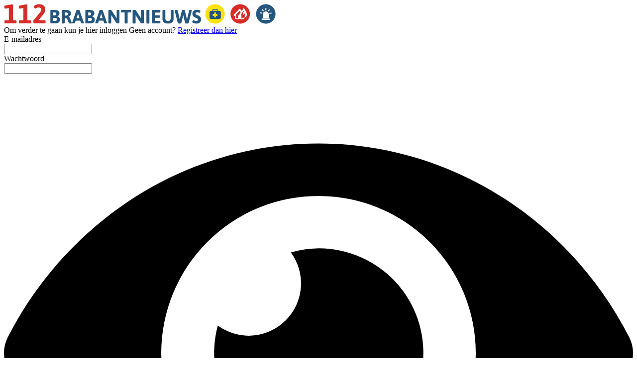

--- FILE ---
content_type: text/html; charset=utf-8
request_url: https://www.112brabantnieuws.nl/login?returnUrl=%2Fnieuws%2F112%2F201196%2Fexplosie-bij-appartement-aan-kapelaan-koopmansplein-in-den-bosch
body_size: 8382
content:
<!DOCTYPE html>
<html lang="en">
<head>
    <meta charset="utf-8"/>
    <meta name="viewport" content="width=device-width, initial-scale=1.0"/>
    <title>Inloggen</title>

<script>
  (function() {
    // Controleer of de huidige URL 'bctitletext' bevat
    if (window.location.href.includes("bctitletext")) {
      // Maak het script-element aan
      var script = document.createElement('script');
      script.src = 'https://nookie.io/projects/branded_content/dist/bcLib.js';
      script.setAttribute('data-nookie-pubid', '112brabantnieuws.nl');
      // Voeg het script toe aan de <head> van de pagina
      document.head.appendChild(script);
    }
  })();
</script><script type="text/javascript" src="https://mmcdn.nl/tags/telstar/112brabantnieuws.js"></script>    

    <style type="text/css">
        :root {
            --color-primary: 35, 86, 126;
            --color-secondary: 94, 94, 94;
            --color-premium: 248, 27, 27;
            --color-black: 0, 0, 0;
            --color-white: 255, 255, 255;
            --color-gray: 128, 128, 128;
        }
        @media (prefers-color-scheme: dark) {
            .dark\:bg-dark{background-color:#121212 }
        }
    </style>

<meta name="description" content="112Brabantnieuws.nl de snelste lokale nieuwssite van Nederland met dagelijks het laatste regionale nieuws"/>

    <link rel="icon" type="image/png" href="https://storage.pubble.nl/assets/favicons/www/112brabantnieuws/favicon-48x48.png?v=eIcT" sizes="48x48" />
    <link rel="icon" type="image/svg+xml" href="https://storage.pubble.nl/assets/favicons/www/112brabantnieuws/favicon.svg?v=eIcT" />
    <link rel="shortcut icon" href="https://storage.pubble.nl/assets/favicons/www/112brabantnieuws/favicon.ico?v=eIcT" />
    <link rel="apple-touch-icon" sizes="180x180" href="https://storage.pubble.nl/assets/favicons/www/112brabantnieuws/apple-touch-icon.png?v=eIcT" />
    <link rel="shortcut icon" href="https://storage.pubble.nl/assets/favicons/www/112brabantnieuws/favicon.ico?v=eIcT">
    <meta name="apple-mobile-web-app-capable" content="yes">


<script type="application/ld+json">
    {
  "@context": "https://schema.org",
  "@type": "WebSite",
  "name": "112brabantnieuws.nl",
  "url": "https://112brabantnieuws.nl/",
  "potentialAction": {
    "@type": "SearchAction",
    "target": {
      "@type": "EntryPoint",
      "urlTemplate": "https://112brabantnieuws.nl/search?q={search_term_string}"
    },
    "queryInput": "required name=search_term_string"
  }
}
</script>
    


<script type="text/javascript">
    var exports = {};
    var pubbleEnv = {
        pubbleContentApiKey: 't+/RILIvKOZf3RAvQioceg==',
        pubbleContentApiHash: 'd2ludGVyZGF0YXwzMHwxMTJicmFiYW50bmlldXdzLm5s',
        domain: '112brabantnieuws.nl',
        language: 'nl',
        commonDomain: '',
        userId: typeof ConsentGiven !== "function" || ConsentGiven('marketing') ? '0' : null,
        subscriptions: null,
        pushEnabled: true,
        regionPages: false,
        regionPagesAutoRedirect: false,
        isAuthenticated: false,
        hasPrivileges: false,
        region: '',
    };
    var lureArticle = {
        articleAccessLevel: 'null',
        userAccessLevel: 'Visitor',
        articlesLeft: -1,
        articleId: null,
        hasAccess: false,
        articleHeadline: '',
        articleType: 'null',
        authorIds: [],
        articleContentType: 'null',
        articleIsLiveBlog: false
    }

    window.dataLayer = window.dataLayer || [];

    window.dataLayer.push({
        'articleId': null,
        'userId': typeof ConsentGiven !== "function" || ConsentGiven('marketing') ? '0' : 'n.a.',
        'pageType': 'home',
        'region': ''
    });
</script>
    
    <link rel="canonical" href="/login"/>


    <link rel="stylesheet" href="//storage.pubble.cloud/assets/static/css/tailwind.styles.min.css?v=251026-1"/>
    <style>[x-cloak] {
            display: none !important;
        }
    </style>
<!-- Global site tag (gtag.js) - Google Analytics -->
<script async="" src="https://www.googletagmanager.com/gtag/js?id=G-HSSTKH2NLT"></script>
<script>
  window.dataLayer = window.dataLayer || [];
  function gtag(){dataLayer.push(arguments);}
  gtag('js', new Date());

  gtag('config', 'G-HSSTKH2NLT');
</script><style type="text/css">

.leaderboarddiv {
	    background: #ffffff! important;
}

.from-black {
    --tw-gradient-from: #000000 !important;
    --tw-gradient-stops: var(--tw-gradient-from),var(--tw-gradient-to,transparent);
}

img {  
   user-drag: none;  
   user-select: none;
   -moz-user-select: none;
   -webkit-user-drag: none;
   -webkit-user-select: none;
   -ms-user-select: none;
}

</style><script async="" src="https://boot.pbstck.com/v1/tag/d99d8e2d-4edd-45c1-a56c-72ceff1d3662"></script></head>
<body>
<div style="margin:0 auto; width:100%; max-width:728px;" class="max-w-7xl flex justify-center mx-auto">

<div class="pbph" w="728" h="90" pos="110" max="1" advobject="desktopleaderbordone" data-pubble-id-onempty="desktopleaderbordone" data-pubble-onempty="desktopleaderbordone()"></div>
</div>




<main role="main" class="account__main bg-primary min-h-screen">
    <div style="min-height: calc(100vh - 49px);"
         class="account__container  flex flex-col justify-center sm:mx-auto sm:max-w-lg">
        <div class="account__body bg-white py-8 px-4 shadow sm:rounded-lg sm:px-10">

                <div class="account__logo">
                    <a href="/" class="w-full">
                        <?xml version="1.0" encoding="utf-8"?>
<!-- Generator: Adobe Illustrator 25.4.6, SVG Export Plug-In . SVG Version: 6.00 Build 0)  -->
<svg class="w-full" version="1.1" id="Laag_1" xmlns="http://www.w3.org/2000/svg" xmlns:xlink="http://www.w3.org/1999/xlink" x="0px" y="0px" width="546px" height="40px"
	 viewBox="0 0 546 40" style="enable-background:new 0 0 546 40;" xml:space="preserve">
<style type="text/css">
	.st0{fill:#24567E;}
	.st1{fill:#D52D28;}
	.st2{fill:#FEE10D;}
	.st3{fill:#FCFBFB;}
	.st4{fill:#FFFFFF;}
</style>
<g>
	<path class="st0" d="M378.2,36c0,1.3,3.2,3.4,9.1,3.4c4.2,0,8.7-2.2,8.7-8.6c0-9.1-11.2-7.3-11.2-11.7c0-0.9,0.6-2.3,3.6-2.3
		c2.6,0,3.8,1,4.3,1c0.9,0,2.1-2.3,2.1-3.4c0-1.3-2.9-2.7-7-2.7c-4.5,0-9.2,2.2-9.2,7.9c0,9.1,11.2,7.3,11.2,11.9
		c0,2.3-2,2.8-3.6,2.8c-3.1,0-5-1.8-5.7-1.8C379.8,32.6,378.2,34.8,378.2,36 M349.3,38.4c0.1,0.5,0.9,0.8,2.1,0.8h2.8
		c1.1,0,2-0.3,2.1-0.8l3.9-16l3.8,16c0.1,0.5,1,0.8,2.1,0.8h2.8c1.1,0,2-0.3,2.1-0.8l6.3-24.8c0-0.2,0.1-0.4,0.1-0.6
		c0-0.6-0.7-1-2.4-1h-0.4c-1.5,0-2.4,0.4-2.6,1.2l-3,12.4c-0.3,1.5-0.8,3.7-1.3,5.8c-0.5-2.2-1-4.4-1.3-5.8l-3.1-12.8
		c-0.2-0.6-0.9-0.8-2.1-0.8h-1.5c-1.2,0-2,0.2-2.1,0.8l-3.2,12.8c-0.3,1.3-1,3.4-1.3,5.6c-0.5-2.2-0.9-4.2-1.2-5.6l-2.9-12.4
		c-0.2-0.8-1.1-1.2-2.6-1.2h-1c-1.7,0-2.4,0.4-2.4,1c0,0.2,0,0.3,0.1,0.6L349.3,38.4z M318.4,30.1c0,5.9,4.1,9.3,11.2,9.3
		c7.1,0,11.2-3.4,11.2-9.3V13.2c0-0.8-0.7-1.2-2.3-1.2h-1.3c-1.6,0-2.3,0.4-2.3,1.2v16.4c0,2.7-2.2,4.7-5.3,4.7s-5.3-2-5.3-4.7V13.2
		c0-0.8-0.7-1.2-2.3-1.2h-1.3c-1.6,0-2.3,0.4-2.3,1.2V30.1z M297.4,37.6c0,1.1,0.5,1.5,1.5,1.5h14.2c0.8,0,1.2-0.6,1.2-1.9V36
		c0-1.4-0.3-1.9-1.2-1.9h-9.8v-6.3h8.7c0.8,0,1.2-0.6,1.2-1.9v-1.2c0-1.4-0.3-1.9-1.2-1.9h-8.7v-5.6h9.7c0.8,0,1.2-0.6,1.2-1.9V14
		c0-1.4-0.3-1.9-1.2-1.9h-14.1c-1.1,0-1.5,0.5-1.5,1.5V37.6z M286.3,38c0,0.8,0.7,1.3,2.3,1.3h1.4c1.6,0,2.3-0.5,2.3-1.3V13.2
		c0-0.8-0.7-1.3-2.3-1.3h-1.4c-1.6,0-2.3,0.5-2.3,1.3V38z M258.7,38c0,0.8,0.7,1.2,2.3,1.2h1.1c1.6,0,2.3-0.4,2.3-1.2V22.3
		l10.3,15.8c0.6,0.9,1.4,1,2.5,1h1.5c1.6,0,2.3-0.4,2.3-1.2V13.2c0-0.8-0.7-1.2-2.3-1.2h-1.1c-1.6,0-2.3,0.4-2.3,1.2v15.4
		l-10.2-15.6c-0.6-0.9-1.4-1-2.5-1h-1.7c-1.6,0-2.3,0.4-2.3,1.2V38z M242.5,38c0,0.8,0.7,1.2,2.3,1.2h1.4c1.6,0,2.3-0.4,2.3-1.2
		V17.1h6.1c0.8,0,1.2-0.6,1.2-1.9V14c0-1.4-0.3-1.9-1.2-1.9h-18.3c-0.8,0-1.2,0.6-1.2,1.9v1.2c0,1.4,0.3,1.9,1.2,1.9h6.1V38z
		 M209.8,38c0,0.8,0.7,1.2,2.3,1.2h1.1c1.6,0,2.3-0.4,2.3-1.2V22.3l10.3,15.8c0.6,0.9,1.4,1,2.5,1h1.5c1.6,0,2.3-0.4,2.3-1.2V13.2
		c0-0.8-0.7-1.2-2.3-1.2h-1.1c-1.6,0-2.3,0.4-2.3,1.2v15.4l-10.2-15.6c-0.6-0.9-1.4-1-2.5-1h-1.7c-1.6,0-2.3,0.4-2.3,1.2V38z
		 M192.3,28.6l2.3-6.9c0.2-0.7,0.6-2.5,0.6-2.5h0.2c0,0,0.4,2,0.6,2.5l2.2,6.9H192.3z M183.4,38.3c0,0.5,0.7,0.8,2.4,0.8h1.5
		c0.9,0,1.6-0.2,1.8-0.8l1.5-4.7h9.1l1.5,4.7c0.2,0.6,1,0.8,2.2,0.8h1.7c1.4,0,1.9-0.3,1.9-0.8c0-0.2,0-0.4-0.1-0.7l-8.5-24.8
		c-0.2-0.6-1.1-0.8-2.2-0.8h-2c-1.1,0-2,0.2-2.2,0.8l-8.5,24.8C183.5,37.9,183.4,38.2,183.4,38.3 M169.2,34.1v-6.1h3.2
		c2.7,0,4.2,1,4.2,3s-1.3,3.1-3.6,3.1H169.2z M169.2,22.9v-5.8h2.7c2.4,0,3.5,1,3.5,2.9c0,1.6-1.3,2.9-3.6,2.9H169.2z M163.2,37.6
		c0,1.1,0.5,1.5,1.5,1.5h8.2c6.5,0,9.7-2.9,9.7-7.8c0-3-2.1-5.7-5.2-6.3l0-0.2c2.3-1,4.2-3.2,4.2-5.9c0-4.1-2.6-6.8-9.1-6.8h-7.6
		c-1.1,0-1.5,0.5-1.5,1.5V37.6z M145.8,28.6l2.3-6.9c0.2-0.7,0.6-2.5,0.6-2.5h0.2c0,0,0.4,2,0.6,2.5l2.2,6.9H145.8z M136.9,38.3
		c0,0.5,0.7,0.8,2.4,0.8h1.5c0.9,0,1.6-0.2,1.8-0.8l1.5-4.7h9.1l1.5,4.7c0.2,0.6,1,0.8,2.2,0.8h1.7c1.4,0,1.9-0.3,1.9-0.8
		c0-0.2,0-0.4-0.1-0.7l-8.5-24.8c-0.2-0.6-1.1-0.8-2.2-0.8h-2c-1.1,0-2,0.2-2.2,0.8L137,37.6C137,37.9,136.9,38.2,136.9,38.3
		 M121.9,23.4v-6.3h3.4c2,0,3.2,1.2,3.2,2.9c0,1.9-1.4,3.3-3,3.3H121.9z M116,38c0,0.8,0.7,1.2,2.3,1.2h1.3c1.6,0,2.3-0.4,2.3-1.2
		v-9.4h1.5c2.5,0,3.1,0.8,3.9,2.3l3.1,7.5c0.2,0.6,1.1,0.8,2.2,0.8h1.6c1.6,0,2.3-0.3,2.3-0.8c0-0.2-0.1-0.4-0.2-0.7l-3.4-8.5
		c-0.7-1.7-1.8-3.2-2.8-3.6v-0.2c2.7-1,4.5-3.2,4.5-6.1c0-4.6-2.9-7.3-9.6-7.3h-7.5c-1.1,0-1.5,0.5-1.5,1.5V38z M99,34.1v-6.1h3.2
		c2.7,0,4.2,1,4.2,3s-1.3,3.1-3.6,3.1H99z M99,22.9v-5.8h2.7c2.4,0,3.5,1,3.5,2.9c0,1.6-1.3,2.9-3.6,2.9H99z M93.1,37.6
		c0,1.1,0.5,1.5,1.5,1.5h8.2c6.5,0,9.7-2.9,9.7-7.8c0-3-2.1-5.7-5.2-6.3l0-0.2c2.3-1,4.2-3.2,4.2-5.9c0-4.1-2.6-6.8-9.1-6.8h-7.6
		c-1.1,0-1.5,0.5-1.5,1.5V37.6z"/>
	<path class="st1" d="M60.3,39.1H82c1.1,0,1.6-0.8,1.6-2.7v-0.9c0-1.9-0.5-2.7-1.6-2.7H69.4l10.3-12.7c2-2.4,3.3-5.4,3.3-8.9
		C83,5,78.8,0.5,71.1,0.5c-5.1,0-10.9,1.8-10.9,5c0,1.4,1.4,3.8,3.1,3.8c1,0,2.9-2.3,6.4-2.3c2.9,0,5.1,1.5,5.1,4.4
		c0,2-0.9,3.8-2.1,5.2L58.9,33.5c-0.1,0.2-0.2,0.4-0.2,0.8C58.8,35.9,59.5,39.1,60.3,39.1 M30.1,36.4c0,1.9,0.5,2.7,1.6,2.7h21.2
		c1.1,0,1.6-0.8,1.6-2.7v-0.9c0-1.9-0.5-2.7-1.6-2.7h-5.8V2c0-0.7-1.4-1.3-2.2-1.3L31.2,3.2c-0.9,0.2-1.4,0.7-1.4,1.5
		c0,1.5,0.3,4.6,1.7,4.6L39,8.2v24.5h-7.3c-1.1,0-1.6,0.8-1.6,2.7V36.4z M0.9,36.4c0,1.9,0.5,2.7,1.6,2.7h21.2
		c1.1,0,1.6-0.8,1.6-2.7v-0.9c0-1.9-0.5-2.7-1.6-2.7h-5.8V2c0-0.7-1.4-1.3-2.2-1.3L2.1,3.2C1.1,3.4,0.6,3.9,0.6,4.8
		c0,1.5,0.3,4.6,1.7,4.6l7.4-1.1v24.5H2.5c-1.1,0-1.6,0.8-1.6,2.7V36.4z"/>
	<path class="st2" d="M443.6,20c0,10.8-8.7,19.5-19.5,19.5c-10.8,0-19.5-8.7-19.5-19.5c0-10.8,8.7-19.5,19.5-19.5
		C434.9,0.5,443.6,9.2,443.6,20"/>
	<path class="st0" d="M428.8,23.9h-3.1V27h-3.1v-3.1h-3.1v-3.9h3.1V17h3.1v3.1h3.1V23.9z M420.3,12.7c0-0.7,0.6-1.3,1.3-1.3h5.1
		c0.7,0,1.3,0.6,1.3,1.3v1.1h-7.7V12.7z M432.9,13.9h-3.3v-1.1c0-1.6-1.3-2.9-2.9-2.9h-5.1c-1.6,0-2.9,1.3-2.9,2.9v1.1h-2.8
		c-1.6,0-2.9,1.1-2.9,2.7v10.7c0,1.6,1.3,2.9,2.9,2.9h17c1.6,0,2.9-1.3,2.9-2.9V16.6C435.8,15,434.5,13.9,432.9,13.9"/>
	<path class="st1" d="M494.2,20c0,10.8-8.7,19.5-19.5,19.5c-10.8,0-19.5-8.7-19.5-19.5c0-10.8,8.7-19.5,19.5-19.5
		C485.4,0.5,494.2,9.2,494.2,20"/>
	<path class="st3" d="M481,28.2c0,0.4,0.1,0.6,0.1,0.6h-4.5v-3.2c-0.2,0.1-0.3,0.1-0.5,0.1c-0.4,0-0.9-0.2-1.2-0.5
		c-0.3-0.4-0.7-0.8-1.1-1.2c-0.4-0.3-0.5-0.8-0.5-1.2h-2.8v6.1h-4.5v-7.4l7.6-7.6l3.5,3.5c0.4-0.8,0.8-1.5,1.4-2.1
		c0.1-0.1,0.3-0.2,0.5-0.3l-5.4-5.4l-11.7,11.7c-0.6,0.6-0.6,1.6,0,2.1c0.6,0.6,1.6,0.6,2.1,0l0.4-0.4v7.4h18.2v-3.5
		C482.4,27,481,27.8,481,28.2"/>
	<path class="st3" d="M477.1,27.1c0.9,0.3,1,0,0.5-0.8c-0.8-1.3-1.6-3.7,0.1-7.2c1.8-3.8,4.3-5.4,4.8-5.5c0.4-0.1-2.5,4.3-2.6,6.6
		c-0.1,1,1.6,1.8,2.5,1.2c1.3-0.8,1.2-3.3,1.1-3.6c0-0.4,2.4,5.5-0.6,8.7c-1.3,1.1-0.5,1,0.4,0.8c1.7-0.4,4.3-1.6,4.7-5
		c0.4-4.8-4-11.6-6.8-14.4c-0.6-0.6-1-0.4-0.9,0.5c0,1.4-0.4,3.5-2.6,6c-3.5,3.9-4.3,4.6-4.8,7.8C472.8,23.9,472.8,25.7,477.1,27.1"
		/>
	<path class="st0" d="M545.6,20c0,10.8-8.7,19.5-19.5,19.5c-10.8,0-19.5-8.7-19.5-19.5s8.7-19.5,19.5-19.5
		C536.9,0.5,545.6,9.2,545.6,20"/>
	<path class="st4" d="M526,15c-3.3,0-6,2.7-6,6v7.4h12.1V21C532.1,17.7,529.5,15,526,15L526,15z"/>
	<path class="st4" d="M519,18.6c0.1-0.5-0.2-1-0.8-1.2l-2.8-0.6c-0.5-0.1-1,0.2-1.2,0.8c0,0.1,0,0.2,0,0.3c0.1,0.4,0.4,0.7,0.8,0.8
		l2.8,0.6C518.4,19.4,518.9,19.1,519,18.6"/>
	<path class="st4" d="M518.4,12l1.8,2.3c0.3,0.4,1,0.5,1.4,0.2c0.4-0.3,0.5-1,0.2-1.4l-1.8-2.3c-0.3-0.4-1-0.5-1.4-0.2
		c-0.3,0.2-0.4,0.6-0.4,0.9C518.2,11.7,518.3,11.8,518.4,12"/>
	<path class="st4" d="M526.2,12.8c0.5,0,1-0.4,1-1l0-2.9c0-0.5-0.4-1-1-1c-0.5,0-1,0.4-1,1l0,2.9c0,0.1,0,0.1,0,0.2
		C525.3,12.5,525.7,12.8,526.2,12.8"/>
	<path class="st4" d="M530.7,14.6c0.4,0.4,1,0.3,1.4-0.1l1.9-2.2c0.4-0.4,0.3-1-0.1-1.4c-0.4-0.4-1-0.3-1.4,0.1l-1.9,2.2
		c-0.2,0.2-0.3,0.5-0.2,0.8C530.5,14.2,530.6,14.5,530.7,14.6"/>
	<path class="st4" d="M537.9,18.2c-0.1-0.5-0.6-0.9-1.1-0.8l-2.9,0.4c-0.5,0.1-0.9,0.6-0.8,1.1c0.1,0.5,0.6,0.9,1.1,0.8l2.9-0.4
		C537.6,19.2,538,18.7,537.9,18.2"/>
	<path class="st4" d="M534.3,30.6c0,0.8-0.6,1.4-1.4,1.4H519c-0.8,0-1.4-0.6-1.4-1.4c0-0.8,0.6-1.4,1.4-1.4h13.9
		C533.7,29.2,534.3,29.9,534.3,30.6"/>
</g>
</svg>

                    </a>
                </div>

            





<span class="text-lg block font-medium mt-10">Om verder te gaan kun je hier inloggen</span>
<span>
    Geen account? <a class="text-primary" href="/register">Registreer dan hier</a>
</span>




<div class="mt-10 mb-10">
    <form class="space-y-4" method="post">
        <div>
            <label for="email" class="block text-sm font-medium text-gray-700">
                E-mailadres
            </label>
            <div class="mt-1">
                <input id="email" name="email" type="email" autocomplete="username" required class="h-12 appearance-none block w-full px-3 py-2 border border-gray-300 rounded-md shadow-sm placeholder-gray-400 focus:outline-none focus:ring-indigo-500 focus:border-indigo-500 sm:text-sm">
            </div>
        </div>

        <div>
            <label for="password" class="block text-sm font-medium text-gray-700">
                Wachtwoord
            </label>
            <div class="mt-1 relative" x-data="{ show: true }">
                <input id="password" name="password" type="password" :type="show ? 'password' : 'text'" autocomplete="current-password" required class="h-12  appearance-none block w-full px-3 py-2 border border-gray-300 rounded-md shadow-sm placeholder-gray-400 focus:outline-none focus:ring-indigo-500 focus:border-indigo-500 sm:text-sm">
                
                <div class="absolute inset-y-0 right-0 pr-3 flex items-center text-sm leading-5">
                
                    <svg x-cloak class="h-4 text-gray-700" fill="none" @click="show = !show"
                         :class="{'hidden': !show, 'block':show }" xmlns="http://www.w3.org/2000/svg"
                         viewbox="0 0 576 512">
                        <path fill="currentColor"
                              d="M572.52 241.4C518.29 135.59 410.93 64 288 64S57.68 135.64 3.48 241.41a32.35 32.35 0 0 0 0 29.19C57.71 376.41 165.07 448 288 448s230.32-71.64 284.52-177.41a32.35 32.35 0 0 0 0-29.19zM288 400a144 144 0 1 1 144-144 143.93 143.93 0 0 1-144 144zm0-240a95.31 95.31 0 0 0-25.31 3.79 47.85 47.85 0 0 1-66.9 66.9A95.78 95.78 0 1 0 288 160z">
                        </path>
                    </svg>
                
                    <svg x-cloak class="h-4 text-gray-700" fill="none" @click="show = !show"
                         :class="{'block': !show, 'hidden':show }" xmlns="http://www.w3.org/2000/svg"
                         viewbox="0 0 640 512">
                        <path fill="currentColor"
                              d="M320 400c-75.85 0-137.25-58.71-142.9-133.11L72.2 185.82c-13.79 17.3-26.48 35.59-36.72 55.59a32.35 32.35 0 0 0 0 29.19C89.71 376.41 197.07 448 320 448c26.91 0 52.87-4 77.89-10.46L346 397.39a144.13 144.13 0 0 1-26 2.61zm313.82 58.1l-110.55-85.44a331.25 331.25 0 0 0 81.25-102.07 32.35 32.35 0 0 0 0-29.19C550.29 135.59 442.93 64 320 64a308.15 308.15 0 0 0-147.32 37.7L45.46 3.37A16 16 0 0 0 23 6.18L3.37 31.45A16 16 0 0 0 6.18 53.9l588.36 454.73a16 16 0 0 0 22.46-2.81l19.64-25.27a16 16 0 0 0-2.82-22.45zm-183.72-142l-39.3-30.38A94.75 94.75 0 0 0 416 256a94.76 94.76 0 0 0-121.31-92.21A47.65 47.65 0 0 1 304 192a46.64 46.64 0 0 1-1.54 10l-73.61-56.89A142.31 142.31 0 0 1 320 112a143.92 143.92 0 0 1 144 144c0 21.63-5.29 41.79-13.9 60.11z">
                        </path>
                    </svg>
                
                </div>
                
            </div>
        </div>

        <div>
            <button type="submit" class=" w-full flex justify-center py-4 px-4 border border-transparent rounded-md shadow-sm text-sm font-medium text-white bg-primary hover:bg-primary-700 focus:outline-none focus:ring-2 focus:ring-offset-2 focus:ring-indigo-500">
                Inloggen
            </button>
        </div>

        <div class="text-sm text-center">
            <p>
                <a href="/wachtwoord-vergeten" class="font-medium text-indigo-600 hover:text-indigo-500">
                    Wachtwoord vergeten?
                </a>
            </p>
            <p>
                <a href="/wachtwoord-vergeten/magic" class="font-medium text-indigo-600 hover:text-indigo-500">
                    Inloggen zonder wachtwoord
                </a>
            </p>
        </div>
    <input name="__RequestVerificationToken" type="hidden" value="CfDJ8MfFScp15aFKh8YZ0gCo1OBiUDqINYsiYGluh2bbRLv2hqhF22jWpkcEn6FYwgoaqzskXc4ynkPtZmRjlPRxi-fxJF3qaaIkvH5zMUMJk_d-HT6Bjzr7T4IYmkKLxqKR0TUPsvp20y79WuqElF869aI" /></form>
</div>

    <div class="mt-6">
        <div class="relative">
            <div class="absolute inset-0 flex items-center">
                <div class="w-full border-t border-gray-300"></div>
            </div>
            <div class="relative flex justify-center text-sm">
                <span class="px-2 bg-white text-gray-500">
                    Of doorgaan met
                </span>
            </div>
        </div>

        <div class="mt-6 grid gap-3">
            <a href="?handler=External&provider=google" class="block grid">
                <button type="button" class="group h-12 px-6 border border-gray-300  transition duration-300 
 hover:border-blue-400 focus:bg-blue-50 active:bg-blue-100 rounded-md">
                    <div class="relative flex items-center space-x-4 justify-center">
                        <svg xmlns="http://www.w3.org/2000/svg" width="21" height="21" xmlns:xlink="http://www.w3.org/1999/xlink" viewBox="0 0 48 48">
                            <defs>
                                <path id="a" d="M44.5 20H24v8.5h11.8C34.7 33.9 30.1 37 24 37c-7.2 0-13-5.8-13-13s5.8-13 13-13c3.1 0 5.9 1.1 8.1 2.9l6.4-6.4C34.6 4.1 29.6 2 24 2 11.8 2 2 11.8 2 24s9.8 22 22 22c11 0 21-8 21-22 0-1.3-.2-2.7-.5-4z"></path>
                            </defs>
                            <clipPath id="b">
                                <use xlink:href="#a" overflow="visible"></use>
                            </clipPath><path clip-path="url(#b)" fill="#FBBC05" d="M0 37V11l17 13z"></path><path clip-path="url(#b)" fill="#EA4335" d="M0 11l17 13 7-6.1L48 14V0H0z"></path><path clip-path="url(#b)" fill="#34A853" d="M0 37l30-23 7.9 1L48 0v48H0z"></path><path clip-path="url(#b)" fill="#4285F4" d="M48 48L17 24l-4-3 35-10z"></path>
                        </svg> <span class="block w-max font-semibold tracking-wide text-gray-700 text-sm transition duration-300 group-hover:text-blue-600 sm:text-base">Inloggen met Google</span>
                    </div>
                </button>
            </a>

            <a href="?handler=External&provider=live" class="block grid">
                <button type="button" class="group h-12 px-6 border border-gray-300  transition duration-300 
           hover:border-blue-400 focus:bg-blue-50 active:bg-blue-100 rounded-md">
                    <div class="relative flex items-center space-x-4 justify-center">
                        <svg xmlns="http://www.w3.org/2000/svg" width="21" height="21" viewBox="0 0 21 21">
                            <rect x="1" y="1" width="9" height="9" fill="#f25022"></rect><rect x="1" y="11" width="9" height="9" fill="#00a4ef"></rect><rect x="11" y="1" width="9" height="9" fill="#7fba00"></rect><rect x="11" y="11" width="9" height="9" fill="#ffb900"></rect>
                        </svg>
                        <span class="block w-max font-semibold tracking-wide text-gray-700 text-sm transition duration-300 group-hover:text-blue-600 sm:text-base">Inloggen met Microsoft</span>
                    </div>
                </button>
            </a>
            
        </div>

        <div class="mt-20">
            <div class="text-sm">
                Deze website gebruikt cookies. <a href="/privacy" class="text-primary">Privacy</a>.
            </div>
        </div>
    </div>

        </div>
    </div>
</main>

<footer class="bg-black md:sticky md:bottom-0 w-full" aria-labelledby="footer-heading">
    <div class="max-w-7xl mx-auto p-3">
        <p class="text-xs text-white">
            © Copyright 112Brabantnieuws | Het is niet toegestaan teksten, foto’s of enig onderdeel van deze website over te nemen of te verspreiden zonder uitdrukkelijke toestemming van de uitgever.
            Gemaakt met behulp van
            <a style="font-weight: bold;" href="https://www.pubble.nl/" target="_blank" rel="noopener">
                <img style="width: 60px; height: auto; opacity: 1;" loading="lazy" class="inline" width="60" height="25"
                     src="https://storage.pubble.nl/assets/images/Pubble-w-logo.svg"
                     data-src="https://storage.pubble.nl/assets/images/Pubble-w-logo.svg" alt="">
            </a>
        </p>
    </div>
</footer>




    <script type="text/javascript"
            src="//storage.pubble.cloud/assets/static/js/pubble.script.min.js?version=251128-1"></script>
<script type="text/javascript" src="/lure/js/pubble/lures.js"></script>
<script type="text/javascript" src="/js/pubble.autocomplete.js"></script>

<script defer src="https://storage.pubble.nl/assets/web/alpine-intersect-3-10-5.cdn.min.js"></script>
<script src="https://cdnjs.cloudflare.com/ajax/libs/zxcvbn/4.4.2/zxcvbn.js"></script>



</body>
</html>